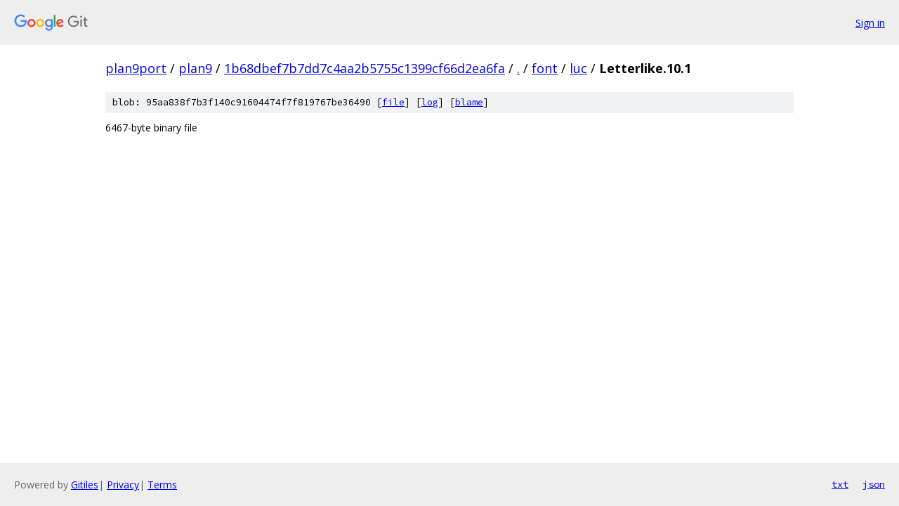

--- FILE ---
content_type: text/html; charset=utf-8
request_url: https://plan9port.googlesource.com/plan9/+/1b68dbef7b7dd7c4aa2b5755c1399cf66d2ea6fa/font/luc/Letterlike.10.1
body_size: 649
content:
<!DOCTYPE html><html lang="en"><head><meta charset="utf-8"><meta name="viewport" content="width=device-width, initial-scale=1"><title>font/luc/Letterlike.10.1 - plan9 - Git at Google</title><link rel="stylesheet" type="text/css" href="/+static/base.css"><link rel="stylesheet" type="text/css" href="/+static/prettify/prettify.css"><!-- default customHeadTagPart --></head><body class="Site"><header class="Site-header"><div class="Header"><a class="Header-image" href="/"><img src="//www.gstatic.com/images/branding/lockups/2x/lockup_git_color_108x24dp.png" width="108" height="24" alt="Google Git"></a><div class="Header-menu"> <a class="Header-menuItem" href="https://accounts.google.com/AccountChooser?faa=1&amp;continue=https://plan9port.googlesource.com/login/plan9/%2B/1b68dbef7b7dd7c4aa2b5755c1399cf66d2ea6fa/font/luc/Letterlike.10.1">Sign in</a> </div></div></header><div class="Site-content"><div class="Container "><div class="Breadcrumbs"><a class="Breadcrumbs-crumb" href="/?format=HTML">plan9port</a> / <a class="Breadcrumbs-crumb" href="/plan9/">plan9</a> / <a class="Breadcrumbs-crumb" href="/plan9/+/1b68dbef7b7dd7c4aa2b5755c1399cf66d2ea6fa">1b68dbef7b7dd7c4aa2b5755c1399cf66d2ea6fa</a> / <a class="Breadcrumbs-crumb" href="/plan9/+/1b68dbef7b7dd7c4aa2b5755c1399cf66d2ea6fa/">.</a> / <a class="Breadcrumbs-crumb" href="/plan9/+/1b68dbef7b7dd7c4aa2b5755c1399cf66d2ea6fa/font">font</a> / <a class="Breadcrumbs-crumb" href="/plan9/+/1b68dbef7b7dd7c4aa2b5755c1399cf66d2ea6fa/font/luc">luc</a> / <span class="Breadcrumbs-crumb">Letterlike.10.1</span></div><div class="u-sha1 u-monospace BlobSha1">blob: 95aa838f7b3f140c91604474f7f819767be36490 [<a href="/plan9/+/1b68dbef7b7dd7c4aa2b5755c1399cf66d2ea6fa/font/luc/Letterlike.10.1">file</a>] [<a href="/plan9/+log/1b68dbef7b7dd7c4aa2b5755c1399cf66d2ea6fa/font/luc/Letterlike.10.1">log</a>] [<a href="/plan9/+blame/1b68dbef7b7dd7c4aa2b5755c1399cf66d2ea6fa/font/luc/Letterlike.10.1">blame</a>]</div><div class="FileContents-binary">6467-byte binary file</div></div> <!-- Container --></div> <!-- Site-content --><footer class="Site-footer"><div class="Footer"><span class="Footer-poweredBy">Powered by <a href="https://gerrit.googlesource.com/gitiles/">Gitiles</a>| <a href="https://policies.google.com/privacy">Privacy</a>| <a href="https://policies.google.com/terms">Terms</a></span><span class="Footer-formats"><a class="u-monospace Footer-formatsItem" href="?format=TEXT">txt</a> <a class="u-monospace Footer-formatsItem" href="?format=JSON">json</a></span></div></footer></body></html>